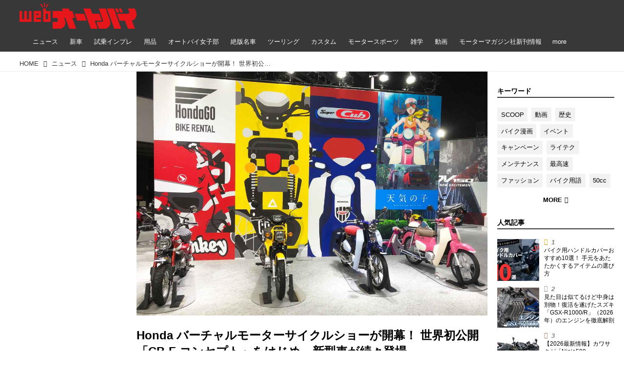

--- FILE ---
content_type: application/javascript; charset=utf-8
request_url: https://fundingchoicesmessages.google.com/f/AGSKWxWp4t5hTJjwWlalrECihOibc-_zXcfJLul4YwAGQn1o9Qv3hMmRs4dyTu1e5t2teD9ilieRt3dqYYl73DkoSGOxZWsSN7sifRX5anNtseU7RuiGvkWKB9VGYkPRqiXB8A2kknI6Pg6XQmtOI0EVSO_LXHI1jcl6gGfe2YJzS0Z_O-qASNzPm0b6n8qW/_/ad/omakasa..hk/ads//advert2./300x250adbg._dispad_
body_size: -1290
content:
window['674eb118-301f-4bb4-9e97-58f7ab707815'] = true;